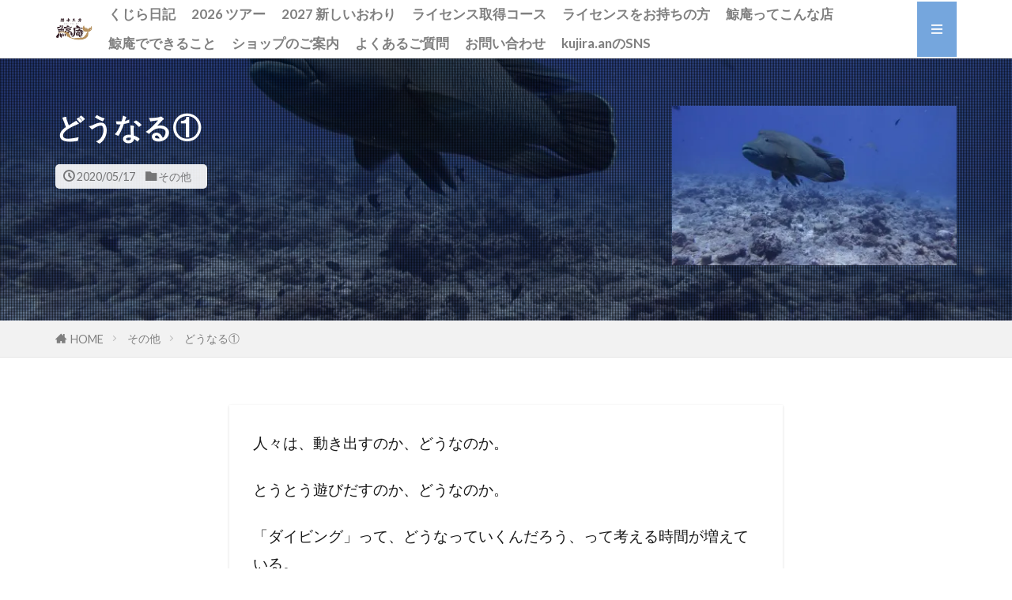

--- FILE ---
content_type: text/html; charset=UTF-8
request_url: https://kujira-an.com/2020/05/17/%E3%81%A9%E3%81%86%E3%81%AA%E3%82%8B%E2%91%A0/
body_size: 16567
content:

<!DOCTYPE html>

<html lang="ja" prefix="og: http://ogp.me/ns#" class="t-html 
t-large-pc">

<head prefix="og: http://ogp.me/ns# fb: http://ogp.me/ns/fb# article: http://ogp.me/ns/article#">
<meta charset="UTF-8">
<title>どうなる①│潜水工房　鯨庵　kujira-an</title>
<meta name='robots' content='max-image-preview:large' />
<link rel='dns-prefetch' href='//www.googletagmanager.com' />
<link rel='dns-prefetch' href='//stats.wp.com' />
<link rel='dns-prefetch' href='//i0.wp.com' />
<link rel='dns-prefetch' href='//v0.wordpress.com' />
<link rel='dns-prefetch' href='//c0.wp.com' />
<link rel='stylesheet' id='dashicons-css' href='https://c0.wp.com/c/6.4.7/wp-includes/css/dashicons.min.css' type='text/css' media='all' />
<link rel='stylesheet' id='thickbox-css' href='https://c0.wp.com/c/6.4.7/wp-includes/js/thickbox/thickbox.css' type='text/css' media='all' />
<link rel='stylesheet' id='wp-block-library-css' href='https://kujira-an.com/wp-content/plugins/gutenberg/build/block-library/style.css?ver=18.9.0' type='text/css' media='all' />
<link rel='stylesheet' id='mediaelement-css' href='https://c0.wp.com/c/6.4.7/wp-includes/js/mediaelement/mediaelementplayer-legacy.min.css' type='text/css' media='all' />
<link rel='stylesheet' id='wp-mediaelement-css' href='https://c0.wp.com/c/6.4.7/wp-includes/js/mediaelement/wp-mediaelement.min.css' type='text/css' media='all' />
<style id='jetpack-sharing-buttons-style-inline-css' type='text/css'>
.jetpack-sharing-buttons__services-list{display:flex;flex-direction:row;flex-wrap:wrap;gap:0;list-style-type:none;margin:5px;padding:0}.jetpack-sharing-buttons__services-list.has-small-icon-size{font-size:12px}.jetpack-sharing-buttons__services-list.has-normal-icon-size{font-size:16px}.jetpack-sharing-buttons__services-list.has-large-icon-size{font-size:24px}.jetpack-sharing-buttons__services-list.has-huge-icon-size{font-size:36px}@media print{.jetpack-sharing-buttons__services-list{display:none!important}}.editor-styles-wrapper .wp-block-jetpack-sharing-buttons{gap:0;padding-inline-start:0}ul.jetpack-sharing-buttons__services-list.has-background{padding:1.25em 2.375em}
</style>
<style id='classic-theme-styles-inline-css' type='text/css'>
/*! This file is auto-generated */
.wp-block-button__link{color:#fff;background-color:#32373c;border-radius:9999px;box-shadow:none;text-decoration:none;padding:calc(.667em + 2px) calc(1.333em + 2px);font-size:1.125em}.wp-block-file__button{background:#32373c;color:#fff;text-decoration:none}
</style>
<link rel='stylesheet' id='contact-form-7-css' href='https://kujira-an.com/wp-content/plugins/contact-form-7/includes/css/styles.css?ver=5.9.8' type='text/css' media='all' />
<style id='global-styles-inline-css' type='text/css'>
:root{--wp--preset--aspect-ratio--square: 1;--wp--preset--aspect-ratio--4-3: 4/3;--wp--preset--aspect-ratio--3-4: 3/4;--wp--preset--aspect-ratio--3-2: 3/2;--wp--preset--aspect-ratio--2-3: 2/3;--wp--preset--aspect-ratio--16-9: 16/9;--wp--preset--aspect-ratio--9-16: 9/16;--wp--preset--color--black: #000000;--wp--preset--color--cyan-bluish-gray: #abb8c3;--wp--preset--color--white: #ffffff;--wp--preset--color--pale-pink: #f78da7;--wp--preset--color--vivid-red: #cf2e2e;--wp--preset--color--luminous-vivid-orange: #ff6900;--wp--preset--color--luminous-vivid-amber: #fcb900;--wp--preset--color--light-green-cyan: #7bdcb5;--wp--preset--color--vivid-green-cyan: #00d084;--wp--preset--color--pale-cyan-blue: #8ed1fc;--wp--preset--color--vivid-cyan-blue: #0693e3;--wp--preset--color--vivid-purple: #9b51e0;--wp--preset--gradient--vivid-cyan-blue-to-vivid-purple: linear-gradient(135deg,rgba(6,147,227,1) 0%,rgb(155,81,224) 100%);--wp--preset--gradient--light-green-cyan-to-vivid-green-cyan: linear-gradient(135deg,rgb(122,220,180) 0%,rgb(0,208,130) 100%);--wp--preset--gradient--luminous-vivid-amber-to-luminous-vivid-orange: linear-gradient(135deg,rgba(252,185,0,1) 0%,rgba(255,105,0,1) 100%);--wp--preset--gradient--luminous-vivid-orange-to-vivid-red: linear-gradient(135deg,rgba(255,105,0,1) 0%,rgb(207,46,46) 100%);--wp--preset--gradient--very-light-gray-to-cyan-bluish-gray: linear-gradient(135deg,rgb(238,238,238) 0%,rgb(169,184,195) 100%);--wp--preset--gradient--cool-to-warm-spectrum: linear-gradient(135deg,rgb(74,234,220) 0%,rgb(151,120,209) 20%,rgb(207,42,186) 40%,rgb(238,44,130) 60%,rgb(251,105,98) 80%,rgb(254,248,76) 100%);--wp--preset--gradient--blush-light-purple: linear-gradient(135deg,rgb(255,206,236) 0%,rgb(152,150,240) 100%);--wp--preset--gradient--blush-bordeaux: linear-gradient(135deg,rgb(254,205,165) 0%,rgb(254,45,45) 50%,rgb(107,0,62) 100%);--wp--preset--gradient--luminous-dusk: linear-gradient(135deg,rgb(255,203,112) 0%,rgb(199,81,192) 50%,rgb(65,88,208) 100%);--wp--preset--gradient--pale-ocean: linear-gradient(135deg,rgb(255,245,203) 0%,rgb(182,227,212) 50%,rgb(51,167,181) 100%);--wp--preset--gradient--electric-grass: linear-gradient(135deg,rgb(202,248,128) 0%,rgb(113,206,126) 100%);--wp--preset--gradient--midnight: linear-gradient(135deg,rgb(2,3,129) 0%,rgb(40,116,252) 100%);--wp--preset--font-size--small: 13px;--wp--preset--font-size--medium: 20px;--wp--preset--font-size--large: 36px;--wp--preset--font-size--x-large: 42px;--wp--preset--spacing--20: 0.44rem;--wp--preset--spacing--30: 0.67rem;--wp--preset--spacing--40: 1rem;--wp--preset--spacing--50: 1.5rem;--wp--preset--spacing--60: 2.25rem;--wp--preset--spacing--70: 3.38rem;--wp--preset--spacing--80: 5.06rem;--wp--preset--shadow--natural: 6px 6px 9px rgba(0, 0, 0, 0.2);--wp--preset--shadow--deep: 12px 12px 50px rgba(0, 0, 0, 0.4);--wp--preset--shadow--sharp: 6px 6px 0px rgba(0, 0, 0, 0.2);--wp--preset--shadow--outlined: 6px 6px 0px -3px rgba(255, 255, 255, 1), 6px 6px rgba(0, 0, 0, 1);--wp--preset--shadow--crisp: 6px 6px 0px rgba(0, 0, 0, 1);}:where(.is-layout-flex){gap: 0.5em;}:where(.is-layout-grid){gap: 0.5em;}body .is-layout-flex{display: flex;}.is-layout-flex{flex-wrap: wrap;align-items: center;}.is-layout-flex > :is(*, div){margin: 0;}body .is-layout-grid{display: grid;}.is-layout-grid > :is(*, div){margin: 0;}:where(.wp-block-columns.is-layout-flex){gap: 2em;}:where(.wp-block-columns.is-layout-grid){gap: 2em;}:where(.wp-block-post-template.is-layout-flex){gap: 1.25em;}:where(.wp-block-post-template.is-layout-grid){gap: 1.25em;}.has-black-color{color: var(--wp--preset--color--black) !important;}.has-cyan-bluish-gray-color{color: var(--wp--preset--color--cyan-bluish-gray) !important;}.has-white-color{color: var(--wp--preset--color--white) !important;}.has-pale-pink-color{color: var(--wp--preset--color--pale-pink) !important;}.has-vivid-red-color{color: var(--wp--preset--color--vivid-red) !important;}.has-luminous-vivid-orange-color{color: var(--wp--preset--color--luminous-vivid-orange) !important;}.has-luminous-vivid-amber-color{color: var(--wp--preset--color--luminous-vivid-amber) !important;}.has-light-green-cyan-color{color: var(--wp--preset--color--light-green-cyan) !important;}.has-vivid-green-cyan-color{color: var(--wp--preset--color--vivid-green-cyan) !important;}.has-pale-cyan-blue-color{color: var(--wp--preset--color--pale-cyan-blue) !important;}.has-vivid-cyan-blue-color{color: var(--wp--preset--color--vivid-cyan-blue) !important;}.has-vivid-purple-color{color: var(--wp--preset--color--vivid-purple) !important;}.has-black-background-color{background-color: var(--wp--preset--color--black) !important;}.has-cyan-bluish-gray-background-color{background-color: var(--wp--preset--color--cyan-bluish-gray) !important;}.has-white-background-color{background-color: var(--wp--preset--color--white) !important;}.has-pale-pink-background-color{background-color: var(--wp--preset--color--pale-pink) !important;}.has-vivid-red-background-color{background-color: var(--wp--preset--color--vivid-red) !important;}.has-luminous-vivid-orange-background-color{background-color: var(--wp--preset--color--luminous-vivid-orange) !important;}.has-luminous-vivid-amber-background-color{background-color: var(--wp--preset--color--luminous-vivid-amber) !important;}.has-light-green-cyan-background-color{background-color: var(--wp--preset--color--light-green-cyan) !important;}.has-vivid-green-cyan-background-color{background-color: var(--wp--preset--color--vivid-green-cyan) !important;}.has-pale-cyan-blue-background-color{background-color: var(--wp--preset--color--pale-cyan-blue) !important;}.has-vivid-cyan-blue-background-color{background-color: var(--wp--preset--color--vivid-cyan-blue) !important;}.has-vivid-purple-background-color{background-color: var(--wp--preset--color--vivid-purple) !important;}.has-black-border-color{border-color: var(--wp--preset--color--black) !important;}.has-cyan-bluish-gray-border-color{border-color: var(--wp--preset--color--cyan-bluish-gray) !important;}.has-white-border-color{border-color: var(--wp--preset--color--white) !important;}.has-pale-pink-border-color{border-color: var(--wp--preset--color--pale-pink) !important;}.has-vivid-red-border-color{border-color: var(--wp--preset--color--vivid-red) !important;}.has-luminous-vivid-orange-border-color{border-color: var(--wp--preset--color--luminous-vivid-orange) !important;}.has-luminous-vivid-amber-border-color{border-color: var(--wp--preset--color--luminous-vivid-amber) !important;}.has-light-green-cyan-border-color{border-color: var(--wp--preset--color--light-green-cyan) !important;}.has-vivid-green-cyan-border-color{border-color: var(--wp--preset--color--vivid-green-cyan) !important;}.has-pale-cyan-blue-border-color{border-color: var(--wp--preset--color--pale-cyan-blue) !important;}.has-vivid-cyan-blue-border-color{border-color: var(--wp--preset--color--vivid-cyan-blue) !important;}.has-vivid-purple-border-color{border-color: var(--wp--preset--color--vivid-purple) !important;}.has-vivid-cyan-blue-to-vivid-purple-gradient-background{background: var(--wp--preset--gradient--vivid-cyan-blue-to-vivid-purple) !important;}.has-light-green-cyan-to-vivid-green-cyan-gradient-background{background: var(--wp--preset--gradient--light-green-cyan-to-vivid-green-cyan) !important;}.has-luminous-vivid-amber-to-luminous-vivid-orange-gradient-background{background: var(--wp--preset--gradient--luminous-vivid-amber-to-luminous-vivid-orange) !important;}.has-luminous-vivid-orange-to-vivid-red-gradient-background{background: var(--wp--preset--gradient--luminous-vivid-orange-to-vivid-red) !important;}.has-very-light-gray-to-cyan-bluish-gray-gradient-background{background: var(--wp--preset--gradient--very-light-gray-to-cyan-bluish-gray) !important;}.has-cool-to-warm-spectrum-gradient-background{background: var(--wp--preset--gradient--cool-to-warm-spectrum) !important;}.has-blush-light-purple-gradient-background{background: var(--wp--preset--gradient--blush-light-purple) !important;}.has-blush-bordeaux-gradient-background{background: var(--wp--preset--gradient--blush-bordeaux) !important;}.has-luminous-dusk-gradient-background{background: var(--wp--preset--gradient--luminous-dusk) !important;}.has-pale-ocean-gradient-background{background: var(--wp--preset--gradient--pale-ocean) !important;}.has-electric-grass-gradient-background{background: var(--wp--preset--gradient--electric-grass) !important;}.has-midnight-gradient-background{background: var(--wp--preset--gradient--midnight) !important;}.has-small-font-size{font-size: var(--wp--preset--font-size--small) !important;}.has-medium-font-size{font-size: var(--wp--preset--font-size--medium) !important;}.has-large-font-size{font-size: var(--wp--preset--font-size--large) !important;}.has-x-large-font-size{font-size: var(--wp--preset--font-size--x-large) !important;}
:where(.wp-block-columns.is-layout-flex){gap: 2em;}:where(.wp-block-columns.is-layout-grid){gap: 2em;}
:root :where(.wp-block-pullquote){font-size: 1.5em;line-height: 1.6;}
:where(.wp-block-post-template.is-layout-flex){gap: 1.25em;}:where(.wp-block-post-template.is-layout-grid){gap: 1.25em;}
</style>
<link rel='stylesheet' id='post-list-style-css' href='https://kujira-an.com/wp-content/plugins/post-list-generator/post-list-generator.css?ver=1.3.0' type='text/css' media='all' />
<link rel='stylesheet' id='mw-google-maps-css' href='https://kujira-an.com/wp-content/plugins/mw-google-maps/css/style.css?ver=6.4.7' type='text/css' media='all' />
<link rel='stylesheet' id='jetpack_css-css' href='https://c0.wp.com/p/jetpack/13.6.1/css/jetpack.css' type='text/css' media='all' />
<script type="text/javascript" src="https://c0.wp.com/c/6.4.7/wp-includes/js/jquery/jquery.min.js" id="jquery-core-js"></script>
<script type="text/javascript" src="https://c0.wp.com/c/6.4.7/wp-includes/js/jquery/jquery-migrate.min.js" id="jquery-migrate-js"></script>
<script type="text/javascript" id="jetpack_related-posts-js-extra">
/* <![CDATA[ */
var related_posts_js_options = {"post_heading":"h4"};
/* ]]> */
</script>
<script type="text/javascript" src="https://c0.wp.com/p/jetpack/13.6.1/_inc/build/related-posts/related-posts.min.js" id="jetpack_related-posts-js"></script>
<script type="text/javascript" src="https://www.googletagmanager.com/gtag/js?id=UA-54146759-1" id="gglnltcs_googletagmanager-js"  async></script>
<script type="text/javascript" id="gglnltcs_googletagmanager-js-after">
/* <![CDATA[ */
window.dataLayer = window.dataLayer || [];
				function gtag(){dataLayer.push(arguments);}
				gtag('js', new Date());

				gtag('config', 'UA-54146759-1');
/* ]]> */
</script>
<script type="text/javascript" src="https://c0.wp.com/c/6.4.7/wp-includes/js/dist/vendor/wp-polyfill-inert.min.js" id="wp-polyfill-inert-js"></script>
<script type="text/javascript" src="https://c0.wp.com/c/6.4.7/wp-includes/js/dist/vendor/regenerator-runtime.min.js" id="regenerator-runtime-js"></script>
<script type="text/javascript" src="https://c0.wp.com/c/6.4.7/wp-includes/js/dist/vendor/wp-polyfill.min.js" id="wp-polyfill-js"></script>
<script type="text/javascript" src="https://kujira-an.com/wp-content/plugins/gutenberg/build/hooks/index.min.js?ver=3aee234ea7807d8d70bc" id="wp-hooks-js"></script>
<script type="text/javascript" src="https://kujira-an.com/wp-content/plugins/gutenberg/build/i18n/index.min.js?ver=5baa98e4345eccc97e24" id="wp-i18n-js"></script>
<script type="text/javascript" id="wp-i18n-js-after">
/* <![CDATA[ */
wp.i18n.setLocaleData( { 'text direction\u0004ltr': [ 'ltr' ] } );
/* ]]> */
</script>
<script type="text/javascript" id="post-list-js-js-extra">
/* <![CDATA[ */
var PLG_Setting = {"ajaxurl":"https:\/\/kujira-an.com\/wp-admin\/admin-ajax.php","action":"get_post_ajax","plg_dateformat":"Y\u5e74n\u6708j\u65e5","next_page":"1"};
/* ]]> */
</script>
<script type="text/javascript" src="https://kujira-an.com/wp-content/plugins/post-list-generator/next-page.js?ver=1.3.0" id="post-list-js-js"></script>
<link rel="https://api.w.org/" href="https://kujira-an.com/wp-json/" /><link rel="alternate" type="application/json" href="https://kujira-an.com/wp-json/wp/v2/posts/19121" /><link rel="alternate" type="application/json+oembed" href="https://kujira-an.com/wp-json/oembed/1.0/embed?url=https%3A%2F%2Fkujira-an.com%2F2020%2F05%2F17%2F%25e3%2581%25a9%25e3%2581%2586%25e3%2581%25aa%25e3%2582%258b%25e2%2591%25a0%2F" />
<link rel="alternate" type="text/xml+oembed" href="https://kujira-an.com/wp-json/oembed/1.0/embed?url=https%3A%2F%2Fkujira-an.com%2F2020%2F05%2F17%2F%25e3%2581%25a9%25e3%2581%2586%25e3%2581%25aa%25e3%2582%258b%25e2%2591%25a0%2F&#038;format=xml" />
	<style>img#wpstats{display:none}</style>
		<link rel="amphtml" href="https://kujira-an.com/2020/05/17/%e3%81%a9%e3%81%86%e3%81%aa%e3%82%8b%e2%91%a0/?type=AMP">
<link rel="stylesheet" href="https://kujira-an.com/wp-content/themes/the-thor/css/icon.min.css">
<link rel="stylesheet" href="https://fonts.googleapis.com/css?family=Lato:100,300,400,700,900">
<link rel="stylesheet" href="https://fonts.googleapis.com/css?family=Fjalla+One">
<link rel="stylesheet" href="https://fonts.googleapis.com/css?family=Noto+Sans+JP:100,200,300,400,500,600,700,800,900">
<link rel="stylesheet" href="https://kujira-an.com/wp-content/themes/the-thor/style.min.css">
<link rel="stylesheet" href="https://kujira-an.com/wp-content/themes/the-thor-child/style-user.css?1622802282">
<link rel="canonical" href="https://kujira-an.com/2020/05/17/%e3%81%a9%e3%81%86%e3%81%aa%e3%82%8b%e2%91%a0/" />
<script src="https://ajax.googleapis.com/ajax/libs/jquery/1.12.4/jquery.min.js"></script>
<meta http-equiv="X-UA-Compatible" content="IE=edge">
<meta name="viewport" content="width=device-width, initial-scale=1, viewport-fit=cover"/>
<script>
(function(i,s,o,g,r,a,m){i['GoogleAnalyticsObject']=r;i[r]=i[r]||function(){
(i[r].q=i[r].q||[]).push(arguments)},i[r].l=1*new Date();a=s.createElement(o),
m=s.getElementsByTagName(o)[0];a.async=1;a.src=g;m.parentNode.insertBefore(a,m)
})(window,document,'script','https://www.google-analytics.com/analytics.js','ga');

ga('create', 'UA-54146759-1', 'auto');
ga('send', 'pageview');
</script>
<style>
.widget.widget_nav_menu ul.menu{border-color: rgba(117,166,221,0.15);}.widget.widget_nav_menu ul.menu li{border-color: rgba(117,166,221,0.75);}.widget.widget_nav_menu ul.menu .sub-menu li{border-color: rgba(117,166,221,0.15);}.widget.widget_nav_menu ul.menu .sub-menu li .sub-menu li:first-child{border-color: rgba(117,166,221,0.15);}.widget.widget_nav_menu ul.menu li a:hover{background-color: rgba(117,166,221,0.75);}.widget.widget_nav_menu ul.menu .current-menu-item > a{background-color: rgba(117,166,221,0.75);}.widget.widget_nav_menu ul.menu li .sub-menu li a:before {color:#75a6dd;}.widget.widget_nav_menu ul.menu li a{background-color:#75a6dd;}.widget.widget_nav_menu ul.menu .sub-menu a:hover{color:#75a6dd;}.widget.widget_nav_menu ul.menu .sub-menu .current-menu-item a{color:#75a6dd;}.widget.widget_categories ul{border-color: rgba(117,166,221,0.15);}.widget.widget_categories ul li{border-color: rgba(117,166,221,0.75);}.widget.widget_categories ul .children li{border-color: rgba(117,166,221,0.15);}.widget.widget_categories ul .children li .children li:first-child{border-color: rgba(117,166,221,0.15);}.widget.widget_categories ul li a:hover{background-color: rgba(117,166,221,0.75);}.widget.widget_categories ul .current-menu-item > a{background-color: rgba(117,166,221,0.75);}.widget.widget_categories ul li .children li a:before {color:#75a6dd;}.widget.widget_categories ul li a{background-color:#75a6dd;}.widget.widget_categories ul .children a:hover{color:#75a6dd;}.widget.widget_categories ul .children .current-menu-item a{color:#75a6dd;}.widgetSearch__input:hover{border-color:#75a6dd;}.widgetCatTitle{background-color:#75a6dd;}.widgetCatTitle__inner{background-color:#75a6dd;}.widgetSearch__submit:hover{background-color:#75a6dd;}.widgetProfile__sns{background-color:#75a6dd;}.widget.widget_calendar .calendar_wrap tbody a:hover{background-color:#75a6dd;}.widget ul li a:hover{color:#75a6dd;}.widget.widget_rss .rsswidget:hover{color:#75a6dd;}.widget.widget_tag_cloud a:hover{background-color:#75a6dd;}.widget select:hover{border-color:#75a6dd;}.widgetSearch__checkLabel:hover:after{border-color:#75a6dd;}.widgetSearch__check:checked .widgetSearch__checkLabel:before, .widgetSearch__check:checked + .widgetSearch__checkLabel:before{border-color:#75a6dd;}.widgetTab__item.current{border-top-color:#75a6dd;}.widgetTab__item:hover{border-top-color:#75a6dd;}.searchHead__title{background-color:#75a6dd;}.searchHead__submit:hover{color:#75a6dd;}.menuBtn__close:hover{color:#75a6dd;}.menuBtn__link:hover{color:#75a6dd;}@media only screen and (min-width: 992px){.menuBtn__link {background-color:#75a6dd;}}.t-headerCenter .menuBtn__link:hover{color:#75a6dd;}.searchBtn__close:hover{color:#75a6dd;}.searchBtn__link:hover{color:#75a6dd;}.breadcrumb__item a:hover{color:#75a6dd;}.pager__item{color:#75a6dd;}.pager__item:hover, .pager__item-current{background-color:#75a6dd; color:#fff;}.page-numbers{color:#75a6dd;}.page-numbers:hover, .page-numbers.current{background-color:#75a6dd; color:#fff;}.pagePager__item{color:#75a6dd;}.pagePager__item:hover, .pagePager__item-current{background-color:#75a6dd; color:#fff;}.heading a:hover{color:#75a6dd;}.eyecatch__cat{background-color:#75a6dd;}.the__category{background-color:#75a6dd;}.dateList__item a:hover{color:#75a6dd;}.controllerFooter__item:last-child{background-color:#75a6dd;}.controllerFooter__close{background-color:#75a6dd;}.bottomFooter__topBtn{background-color:#75a6dd;}.mask-color{background-color:#75a6dd;}.mask-colorgray{background-color:#75a6dd;}.pickup3__item{background-color:#75a6dd;}.categoryBox__title{color:#75a6dd;}.comments__list .comment-meta{background-color:#75a6dd;}.comment-respond .submit{background-color:#75a6dd;}.prevNext__pop{background-color:#75a6dd;}.swiper-pagination-bullet-active{background-color:#75a6dd;}.swiper-slider .swiper-button-next, .swiper-slider .swiper-container-rtl .swiper-button-prev, .swiper-slider .swiper-button-prev, .swiper-slider .swiper-container-rtl .swiper-button-next	{background-color:#75a6dd;}.l-header{background-color:#ffffff;}.globalNavi::before{background: -webkit-gradient(linear,left top,right top,color-stop(0%,rgba(255,255,255,0)),color-stop(100%,#ffffff));}.snsFooter{background-color:#eded93}.widget-main .heading.heading-widget{background-color:#75a6dd}.widget-main .heading.heading-widgetsimple{background-color:#75a6dd}.widget-main .heading.heading-widgetsimplewide{background-color:#75a6dd}.widget-main .heading.heading-widgetwide{background-color:#75a6dd}.widget-main .heading.heading-widgetbottom:before{border-color:#75a6dd}.widget-main .heading.heading-widgetborder{border-color:#75a6dd}.widget-main .heading.heading-widgetborder::before,.widget-main .heading.heading-widgetborder::after{background-color:#75a6dd}.widget-side .heading.heading-widget{background-color:#75a6dd}.widget-side .heading.heading-widgetsimple{background-color:#75a6dd}.widget-side .heading.heading-widgetsimplewide{background-color:#75a6dd}.widget-side .heading.heading-widgetwide{background-color:#75a6dd}.widget-side .heading.heading-widgetbottom:before{border-color:#75a6dd}.widget-side .heading.heading-widgetborder{border-color:#75a6dd}.widget-side .heading.heading-widgetborder::before,.widget-side .heading.heading-widgetborder::after{background-color:#75a6dd}.widget-foot .heading.heading-widget{background-color:#48e2be}.widget-foot .heading.heading-widgetsimple{background-color:#48e2be}.widget-foot .heading.heading-widgetsimplewide{background-color:#48e2be}.widget-foot .heading.heading-widgetwide{background-color:#48e2be}.widget-foot .heading.heading-widgetbottom:before{border-color:#48e2be}.widget-foot .heading.heading-widgetborder{border-color:#48e2be}.widget-foot .heading.heading-widgetborder::before,.widget-foot .heading.heading-widgetborder::after{background-color:#48e2be}.widget-menu .heading.heading-widget{background-color:#75a6dd}.widget-menu .heading.heading-widgetsimple{background-color:#75a6dd}.widget-menu .heading.heading-widgetsimplewide{background-color:#75a6dd}.widget-menu .heading.heading-widgetwide{background-color:#75a6dd}.widget-menu .heading.heading-widgetbottom:before{border-color:#75a6dd}.widget-menu .heading.heading-widgetborder{border-color:#75a6dd}.widget-menu .heading.heading-widgetborder::before,.widget-menu .heading.heading-widgetborder::after{background-color:#75a6dd}.still{height: 200px;}@media only screen and (min-width: 768px){.still {height: 500px;}}.rankingBox__bg{background-color:#75a6dd}.commonCtr__bg.mask.mask-colorgray{background-color:#75a6dd}.the__ribbon{background-color:#75a6dd}.the__ribbon:after{border-left-color:#75a6dd; border-right-color:#75a6dd}.postCta.u-border{border-color:#3970a2}.content .afTagBox__btnDetail{background-color:#75a6dd;}.widget .widgetAfTag__btnDetail{background-color:#75a6dd;}.content .afTagBox__btnAf{background-color:#75a6dd;}.widget .widgetAfTag__btnAf{background-color:#75a6dd;}.content a{color:#75a6dd;}.phrase a{color:#75a6dd;}.content .sitemap li a:hover{color:#75a6dd;}.content h2 a:hover,.content h3 a:hover,.content h4 a:hover,.content h5 a:hover{color:#75a6dd;}.content ul.menu li a:hover{color:#75a6dd;}.content .es-LiconBox:before{background-color:#a83f3f;}.content .es-LiconCircle:before{background-color:#a83f3f;}.content .es-BTiconBox:before{background-color:#a83f3f;}.content .es-BTiconCircle:before{background-color:#a83f3f;}.content .es-BiconObi{border-color:#a83f3f;}.content .es-BiconCorner:before{background-color:#a83f3f;}.content .es-BiconCircle:before{background-color:#a83f3f;}.content .es-BmarkHatena::before{background-color:#005293;}.content .es-BmarkExcl::before{background-color:#b60105;}.content .es-BmarkQ::before{background-color:#005293;}.content .es-BmarkQ::after{border-top-color:#005293;}.content .es-BmarkA::before{color:#b60105;}.content .es-BsubTradi::before{color:#ffffff;background-color:#b60105;border-color:#b60105;}.btn__link-primary{color:#ffffff; background-color:#3f3f3f;}.content .btn__link-primary{color:#ffffff; background-color:#3f3f3f;}.searchBtn__contentInner .btn__link-search{color:#ffffff; background-color:#3f3f3f;}.btn__link-secondary{color:#ffffff; background-color:#3f3f3f;}.content .btn__link-secondary{color:#ffffff; background-color:#3f3f3f;}.btn__link-search{color:#ffffff; background-color:#3f3f3f;}.btn__link-normal{color:#3f3f3f;}.content .btn__link-normal{color:#3f3f3f;}.btn__link-normal:hover{background-color:#3f3f3f;}.content .btn__link-normal:hover{background-color:#3f3f3f;}.comments__list .comment-reply-link{color:#3f3f3f;}.comments__list .comment-reply-link:hover{background-color:#3f3f3f;}@media only screen and (min-width: 992px){.subNavi__link-pickup{color:#3f3f3f;}}@media only screen and (min-width: 992px){.subNavi__link-pickup:hover{background-color:#3f3f3f;}}.content h2{color:#191919}.content h3{color:#191919}.content h4{color:#191919}.content h5{color:#191919}.content ul > li::before{color:#a83f3f;}.content ul{color:#191919;}.content ol > li::before{color:#a83f3f; border-color:#a83f3f;}.content ol > li > ol > li::before{background-color:#a83f3f; border-color:#a83f3f;}.content ol > li > ol > li > ol > li::before{color:#a83f3f; border-color:#a83f3f;}.content ol{color:#191919;}.content .balloon .balloon__text{color:#191919; background-color:#f2f2f2;}.content .balloon .balloon__text-left:before{border-left-color:#f2f2f2;}.content .balloon .balloon__text-right:before{border-right-color:#f2f2f2;}.content .balloon-boder .balloon__text{color:#191919; background-color:#ffffff;  border-color:#d8d8d8;}.content .balloon-boder .balloon__text-left:before{border-left-color:#d8d8d8;}.content .balloon-boder .balloon__text-left:after{border-left-color:#ffffff;}.content .balloon-boder .balloon__text-right:before{border-right-color:#d8d8d8;}.content .balloon-boder .balloon__text-right:after{border-right-color:#ffffff;}.content blockquote{color:#191919; background-color:#f2f2f2;}.content blockquote::before{color:#d8d8d8;}.content table{color:#191919; border-top-color:#E5E5E5; border-left-color:#E5E5E5;}.content table th{background:#7f7f7f; color:#ffffff; ;border-right-color:#E5E5E5; border-bottom-color:#E5E5E5;}.content table td{background:#ffffff; ;border-right-color:#E5E5E5; border-bottom-color:#E5E5E5;}.content table tr:nth-child(odd) td{background-color:#f2f2f2;}
</style>
<meta name="generator" content="Elementor 3.27.6; features: additional_custom_breakpoints; settings: css_print_method-external, google_font-enabled, font_display-auto">
			<style>
				.e-con.e-parent:nth-of-type(n+4):not(.e-lazyloaded):not(.e-no-lazyload),
				.e-con.e-parent:nth-of-type(n+4):not(.e-lazyloaded):not(.e-no-lazyload) * {
					background-image: none !important;
				}
				@media screen and (max-height: 1024px) {
					.e-con.e-parent:nth-of-type(n+3):not(.e-lazyloaded):not(.e-no-lazyload),
					.e-con.e-parent:nth-of-type(n+3):not(.e-lazyloaded):not(.e-no-lazyload) * {
						background-image: none !important;
					}
				}
				@media screen and (max-height: 640px) {
					.e-con.e-parent:nth-of-type(n+2):not(.e-lazyloaded):not(.e-no-lazyload),
					.e-con.e-parent:nth-of-type(n+2):not(.e-lazyloaded):not(.e-no-lazyload) * {
						background-image: none !important;
					}
				}
			</style>
			
<!-- Jetpack Open Graph Tags -->
<meta property="og:type" content="article" />
<meta property="og:title" content="どうなる①" />
<meta property="og:url" content="https://kujira-an.com/2020/05/17/%e3%81%a9%e3%81%86%e3%81%aa%e3%82%8b%e2%91%a0/" />
<meta property="og:description" content="人々は、動き出すのか、どうなのか。 とうとう遊びだすのか、どうなのか。 「ダイビング」って、どうなっていくんだ&hellip;" />
<meta property="article:published_time" content="2020-05-17T03:00:00+00:00" />
<meta property="article:modified_time" content="2020-05-17T02:25:40+00:00" />
<meta property="og:site_name" content="潜水工房　鯨庵　kujira-an" />
<meta property="og:image" content="https://i0.wp.com/kujira-an.com/wp-content/uploads/2018/08/IMG_3862.jpg?fit=1200%2C900&#038;ssl=1" />
<meta property="og:image:width" content="1200" />
<meta property="og:image:height" content="900" />
<meta property="og:image:alt" content="" />
<meta property="og:locale" content="ja_JP" />
<meta name="twitter:text:title" content="どうなる①" />
<meta name="twitter:image" content="https://i0.wp.com/kujira-an.com/wp-content/uploads/2018/08/IMG_3862.jpg?fit=1200%2C900&#038;ssl=1&#038;w=640" />
<meta name="twitter:card" content="summary_large_image" />

<!-- End Jetpack Open Graph Tags -->
<link rel="icon" href="https://i0.wp.com/kujira-an.com/wp-content/uploads/2021/06/cropped-image.png?fit=32%2C32&#038;ssl=1" sizes="32x32" />
<link rel="icon" href="https://i0.wp.com/kujira-an.com/wp-content/uploads/2021/06/cropped-image.png?fit=192%2C192&#038;ssl=1" sizes="192x192" />
<link rel="apple-touch-icon" href="https://i0.wp.com/kujira-an.com/wp-content/uploads/2021/06/cropped-image.png?fit=180%2C180&#038;ssl=1" />
<meta name="msapplication-TileImage" content="https://i0.wp.com/kujira-an.com/wp-content/uploads/2021/06/cropped-image.png?fit=270%2C270&#038;ssl=1" />
<meta property="og:site_name" content="潜水工房　鯨庵　kujira-an" />
<meta property="og:type" content="article" />
<meta property="og:title" content="どうなる①" />
<meta property="og:description" content="人々は、動き出すのか、どうなのか。 とうとう遊びだすのか、どうなのか。 「ダイビング」って、どうなっていくんだろう、って考える時間が増えている。 どうなっていくんだろう。 海外旅行は、いったん少なくなるだろう。ここ一年くらいは、海外よりも国" />
<meta property="og:url" content="https://kujira-an.com/2020/05/17/%e3%81%a9%e3%81%86%e3%81%aa%e3%82%8b%e2%91%a0/" />
<meta property="og:image" content="https://i0.wp.com/kujira-an.com/wp-content/uploads/2018/08/IMG_3862.jpg?fit=768%2C576&ssl=1" />
<meta name="twitter:card" content="summary" />
<meta name="twitter:site" content="@kujiraan" />


</head>
<body class="t-logoSp40 t-footerFixed elementor-default elementor-kit-21561" id="top">
    <header class="l-header"> <div class="container container-header"><p class="siteTitle"><a class="siteTitle__link" href="https://kujira-an.com"><img class="siteTitle__logo" src="https://i0.wp.com/kujira-an.com/wp-content/uploads/2021/06/image-1.png?fit=673%2C431&ssl=1" alt="潜水工房　鯨庵　kujira-an" width="673" height="431" >  </a></p><nav class="globalNavi"><div class="globalNavi__inner"><ul class="globalNavi__list"><li id="menu-item-9059" class="menu-item menu-item-type-post_type menu-item-object-page menu-item-9059"><a href="https://kujira-an.com/archives/">くじら日記</a></li><li id="menu-item-9057" class="menu-item menu-item-type-post_type menu-item-object-page menu-item-9057"><a href="https://kujira-an.com/%e3%83%80%e3%82%a4%e3%83%93%e3%83%b3%e3%82%b0%e3%83%84%e3%82%a2%e3%83%bc/">2026 ツアー</a></li><li id="menu-item-37366" class="menu-item menu-item-type-post_type menu-item-object-page menu-item-37366"><a href="https://kujira-an.com/2027%e5%b9%b4%e6%96%b0%e3%81%97%e3%81%84%e3%81%8a%e3%82%8f%e3%82%8a/">2027 新しいおわり</a></li><li id="menu-item-9062" class="menu-item menu-item-type-post_type menu-item-object-page menu-item-9062"><a href="https://kujira-an.com/about_license/get_license/">ライセンス取得コース</a></li><li id="menu-item-9061" class="menu-item menu-item-type-post_type menu-item-object-page menu-item-9061"><a href="https://kujira-an.com/about_license/having_license/">ライセンスをお持ちの方</a></li><li id="menu-item-27269" class="menu-item menu-item-type-post_type menu-item-object-page menu-item-27269"><a href="https://kujira-an.com/%e9%af%a8%e5%ba%b5%e3%81%a3%e3%81%a6%e3%81%93%e3%82%93%e3%81%aa%e5%ba%97/">鯨庵ってこんな店</a></li><li id="menu-item-21927" class="menu-item menu-item-type-post_type menu-item-object-page menu-item-21927"><a href="https://kujira-an.com/%e9%af%a8%e5%ba%b5%e3%81%8c%e3%82%84%e3%82%8a%e3%81%9f%e3%81%84%e3%81%93%e3%81%a8/">鯨庵でできること</a></li><li id="menu-item-9056" class="menu-item menu-item-type-post_type menu-item-object-page menu-item-9056"><a href="https://kujira-an.com/about/">ショップのご案内</a></li><li id="menu-item-9055" class="menu-item menu-item-type-post_type menu-item-object-page menu-item-9055"><a href="https://kujira-an.com/question/">よくあるご質問</a></li><li id="menu-item-9054" class="menu-item menu-item-type-post_type menu-item-object-page menu-item-9054"><a href="https://kujira-an.com/inquiry/">お問い合わせ</a></li><li id="menu-item-14935" class="menu-item menu-item-type-post_type menu-item-object-page menu-item-14935"><a href="https://kujira-an.com/about/%e9%af%a8%e5%ba%b5%e3%81%aesns/">kujira.anのSNS</a></li></ul></div></nav><div class="menuBtn menuBtn-right ">  <input class="menuBtn__checkbox" id="menuBtn-checkbox" type="checkbox">  <label class="menuBtn__link menuBtn__link-text icon-menu" for="menuBtn-checkbox"></label>  <label class="menuBtn__unshown" for="menuBtn-checkbox"></label>  <div class="menuBtn__content"> <div class="menuBtn__scroll"><label class="menuBtn__close" for="menuBtn-checkbox"><i class="icon-close"></i>CLOSE</label><div class="menuBtn__contentInner"><nav class="menuBtn__navi"><ul class="menuBtn__naviList"><li class="menuBtn__naviItem"><a class="menuBtn__naviLink icon-facebook" href="https://www.facebook.com/kujiraan"></a></li><li class="menuBtn__naviItem"><a class="menuBtn__naviLink icon-twitter" href="https://twitter.com/kujiraan"></a></li><li class="menuBtn__naviItem"><a class="menuBtn__naviLink icon-instagram" href="http://instagram.com/kujira_an"></a></li><li class="menuBtn__naviItem"><a class="menuBtn__naviLink icon-youtube" href="https://www.youtube.com/channel/UCZO2oqcTRBufH-mosYmCy5Q"></a></li><li class="menuBtn__naviItem"><a class="menuBtn__naviLink icon-rss" href="https://kujira-an.com/feed/"></a></li> </ul></nav>  <aside class="widget widget-menu widget_block widget_text"><p></p></aside></div> </div>  </div></div> </div>  </header>      <div class="l-headerBottom">  </div>   <div class="viral"> <div class="viral__bg mask mask-blackmesh  "><img width="1280" height="960" src="https://kujira-an.com/wp-content/themes/the-thor/img/dummy.gif" data-layzr="https://i0.wp.com/kujira-an.com/wp-content/uploads/2018/08/IMG_3862.jpg?fit=1280%2C960&amp;ssl=1" class="attachment-icatch1280 size-icatch1280 wp-post-image" alt="" decoding="async" data-attachment-id="14998" data-permalink="https://kujira-an.com/2018/08/19/%e8%b1%8a%e5%af%8c%e3%81%aa%e4%bc%91%e6%97%a5%e3%80%81%e6%bd%a4%e6%b2%a2%e3%81%aa%e8%b3%87%e9%87%91/img_3862/" data-orig-file="https://i0.wp.com/kujira-an.com/wp-content/uploads/2018/08/IMG_3862.jpg?fit=1280%2C960&amp;ssl=1" data-orig-size="1280,960" data-comments-opened="1" data-image-meta="{&quot;aperture&quot;:&quot;0&quot;,&quot;credit&quot;:&quot;&quot;,&quot;camera&quot;:&quot;&quot;,&quot;caption&quot;:&quot;&quot;,&quot;created_timestamp&quot;:&quot;0&quot;,&quot;copyright&quot;:&quot;&quot;,&quot;focal_length&quot;:&quot;0&quot;,&quot;iso&quot;:&quot;0&quot;,&quot;shutter_speed&quot;:&quot;0&quot;,&quot;title&quot;:&quot;&quot;,&quot;orientation&quot;:&quot;1&quot;}" data-image-title="IMG_3862" data-image-description="" data-image-caption="" data-medium-file="https://i0.wp.com/kujira-an.com/wp-content/uploads/2018/08/IMG_3862.jpg?fit=300%2C225&amp;ssl=1" data-large-file="https://i0.wp.com/kujira-an.com/wp-content/uploads/2018/08/IMG_3862.jpg?fit=600%2C450&amp;ssl=1" tabindex="0" role="button" />  </div> <div class="container"><div class="viral__container">  <div class="viral__contents"> <h1 class="heading heading-primary">どうなる①</h1> <ul class="dateList">  <li class="dateList__item icon-clock">2020/05/17</li>  <li class="dateList__item icon-folder"><a href="https://kujira-an.com/category/%e3%81%9d%e3%81%ae%e4%bb%96/" rel="category tag">その他</a></li> </ul>  </div>  <div class="eyecatch">  <span class="eyecatch__link">  <img width="375" height="281" src="https://kujira-an.com/wp-content/themes/the-thor/img/dummy.gif" data-layzr="https://i0.wp.com/kujira-an.com/wp-content/uploads/2018/08/IMG_3862.jpg?fit=375%2C281&amp;ssl=1" class="attachment-icatch375 size-icatch375 wp-post-image" alt="" decoding="async" data-attachment-id="14998" data-permalink="https://kujira-an.com/2018/08/19/%e8%b1%8a%e5%af%8c%e3%81%aa%e4%bc%91%e6%97%a5%e3%80%81%e6%bd%a4%e6%b2%a2%e3%81%aa%e8%b3%87%e9%87%91/img_3862/" data-orig-file="https://i0.wp.com/kujira-an.com/wp-content/uploads/2018/08/IMG_3862.jpg?fit=1280%2C960&amp;ssl=1" data-orig-size="1280,960" data-comments-opened="1" data-image-meta="{&quot;aperture&quot;:&quot;0&quot;,&quot;credit&quot;:&quot;&quot;,&quot;camera&quot;:&quot;&quot;,&quot;caption&quot;:&quot;&quot;,&quot;created_timestamp&quot;:&quot;0&quot;,&quot;copyright&quot;:&quot;&quot;,&quot;focal_length&quot;:&quot;0&quot;,&quot;iso&quot;:&quot;0&quot;,&quot;shutter_speed&quot;:&quot;0&quot;,&quot;title&quot;:&quot;&quot;,&quot;orientation&quot;:&quot;1&quot;}" data-image-title="IMG_3862" data-image-description="" data-image-caption="" data-medium-file="https://i0.wp.com/kujira-an.com/wp-content/uploads/2018/08/IMG_3862.jpg?fit=300%2C225&amp;ssl=1" data-large-file="https://i0.wp.com/kujira-an.com/wp-content/uploads/2018/08/IMG_3862.jpg?fit=600%2C450&amp;ssl=1" tabindex="0" role="button" /> </span>  </div></div> </div>  </div> <div class="wider"> <div class="breadcrumb"><ul class="breadcrumb__list container"><li class="breadcrumb__item icon-home"><a href="https://kujira-an.com">HOME</a></li><li class="breadcrumb__item"><a href="https://kujira-an.com/category/%e3%81%9d%e3%81%ae%e4%bb%96/">その他</a></li><li class="breadcrumb__item breadcrumb__item-current"><a href="https://kujira-an.com/2020/05/17/%e3%81%a9%e3%81%86%e3%81%aa%e3%82%8b%e2%91%a0/">どうなる①</a></li></ul></div>  </div>    <div class="l-wrapper">   <main class="l-main l-main-wide700"><div class="dividerBottom">   <div class="postContents u-shadow"> <section class="content"><p>人々は、動き出すのか、どうなのか。</p><p>とうとう遊びだすのか、どうなのか。</p><p>「ダイビング」って、どうなっていくんだろう、って考える時間が増えている。</p><p>どうなっていくんだろう。</p><figure class="wp-block-image size-large"><img data-recalc-dims="1" decoding="async" data-attachment-id="11699" data-permalink="https://kujira-an.com/2017/08/01/%e3%81%82%e3%81%ae%e5%a4%8f%e3%81%ae%e8%8a%b1%e7%81%abfd17%e3%83%80%e3%82%a4%e3%82%b8%e3%82%a7%e3%82%b9%e3%83%88%e7%89%88%ef%bc%81/img_5797-2/" data-orig-file="https://i0.wp.com/kujira-an.com/wp-content/uploads/2017/08/IMG_5797.jpg?fit=1920%2C1440&amp;ssl=1" data-orig-size="1920,1440" data-comments-opened="1" data-image-meta="{&quot;aperture&quot;:&quot;0&quot;,&quot;credit&quot;:&quot;&quot;,&quot;camera&quot;:&quot;&quot;,&quot;caption&quot;:&quot;&quot;,&quot;created_timestamp&quot;:&quot;0&quot;,&quot;copyright&quot;:&quot;&quot;,&quot;focal_length&quot;:&quot;0&quot;,&quot;iso&quot;:&quot;0&quot;,&quot;shutter_speed&quot;:&quot;0&quot;,&quot;title&quot;:&quot;&quot;,&quot;orientation&quot;:&quot;1&quot;}" data-image-title="IMG_5797" data-image-description="" data-image-caption="" data-medium-file="https://i0.wp.com/kujira-an.com/wp-content/uploads/2017/08/IMG_5797.jpg?fit=300%2C225&amp;ssl=1" data-large-file="https://i0.wp.com/kujira-an.com/wp-content/uploads/2017/08/IMG_5797.jpg?fit=600%2C450&amp;ssl=1" tabindex="0" role="button" src="https://i0.wp.com/kujira-an.com/wp-content/themes/the-thor/img/dummy.gif?w=1140&#038;ssl=1" data-layzr="https://kujira-an.com/wp-content/uploads/2017/08/IMG_5797-1024x768.jpg" alt="" class="wp-image-11699"/></figure><p>海外旅行は、いったん少なくなるだろう。ここ一年くらいは、海外よりも国内で過ごすことが多くなりそうだ。国内といっても、地元。なんせ今はまだ、府県をまたいだ移動を自粛しているところだから。</p><p>なるべく地元、国内で楽しむダイビング。でもこれって、十分ダイビングを楽しめるし、そもそもボクは、地元派である☆</p><figure class="wp-block-image size-large"><img data-recalc-dims="1" decoding="async" data-attachment-id="15094" data-permalink="https://kujira-an.com/2018/08/29/%e5%8a%9b%e5%bc%b7%e3%81%84%e3%83%95%e3%82%a3%e3%83%b3%e3%82%ad%e3%83%83%e3%82%af%e3%82%92%e3%81%93%e3%81%ae%e6%89%8b%e3%81%ab/img_4672-2/" data-orig-file="https://i0.wp.com/kujira-an.com/wp-content/uploads/2018/08/IMG_4672.jpg?fit=1440%2C1080&amp;ssl=1" data-orig-size="1440,1080" data-comments-opened="1" data-image-meta="{&quot;aperture&quot;:&quot;0&quot;,&quot;credit&quot;:&quot;&quot;,&quot;camera&quot;:&quot;&quot;,&quot;caption&quot;:&quot;&quot;,&quot;created_timestamp&quot;:&quot;0&quot;,&quot;copyright&quot;:&quot;&quot;,&quot;focal_length&quot;:&quot;0&quot;,&quot;iso&quot;:&quot;0&quot;,&quot;shutter_speed&quot;:&quot;0&quot;,&quot;title&quot;:&quot;&quot;,&quot;orientation&quot;:&quot;1&quot;}" data-image-title="IMG_4672" data-image-description="" data-image-caption="" data-medium-file="https://i0.wp.com/kujira-an.com/wp-content/uploads/2018/08/IMG_4672.jpg?fit=300%2C225&amp;ssl=1" data-large-file="https://i0.wp.com/kujira-an.com/wp-content/uploads/2018/08/IMG_4672.jpg?fit=600%2C450&amp;ssl=1" tabindex="0" role="button" src="https://i0.wp.com/kujira-an.com/wp-content/themes/the-thor/img/dummy.gif?w=1140&#038;ssl=1" data-layzr="https://kujira-an.com/wp-content/uploads/2018/08/IMG_4672-1024x768.jpg" alt="" class="wp-image-15094"/></figure><p>ダイビング熱が、</p><ul class="wp-block-list"><li>アツいダイバー</li><li>普通のダイバー</li><li>ちょっとのダイバー</li></ul><p>がいるとする。<br>っていうか、いる。</p><p>今のところ、熱のアツいダイバーがダイビングにいく。普通、ちょっとのダイバーは、リスクを考えていくのを控える。</p><p>熱のアツいダイバーさんたちは、海にいきたくて、ずっとウズウズしていた層だ。街のダイビングショップがツアーを再開したり、海辺のダイビングサービスがオープンしたら、待ってました！とばかりに楽しんでくれるに違いない☆</p><p>.</p><p>ここまで書いたのが、6月の話。</p><p>7月のことは、まったくわからない☆</p><p>夏になったら、ダイビング熱が普通のダイバー、ちょっとのダイバーもいくと思う。いってほしい。</p><p>これは、希望。</p><p>これとは別に気になるのが、「しかるべき距離をとる」と、「器材の消毒」である。この2点があると、やっぱりダイバーさんは海から遠ざかる。この距離と消毒がいつまで続くのかという問題は、かなり大きなポイントであるとボクは考える。</p><p>実際にやってみないとわからないこともあるので、今のところはまだ何とも言えないけれど、案外普通だったり、みなさんが進んでできることだったら、そんなに問題にはならないかもしれない。<br>早々に、海はダイバーさんでいっぱいで、うれしいことに、てんやわんやかも☆</p><p>.</p><p>まだまだ考えるべきことがいっぱい。</p><p>さて、新規のお客さまはどうだろう。</p><p>長くなりそうなので、また明日考えよう☆</p><p>.</p><p>.</p><p>.</p><p>【Line＠】<a href="https://line.me/R/ti/p/%40mcr0286h" target="_blank" rel="noreferrer noopener">クジラアンLINE</a><br>【Facebook】<a href="https://www.facebook.com/kujiraan/" target="_blank" rel="noreferrer noopener">クジラアンFacebook</a><br>【instagram】<a href="https://www.instagram.com/kujira_an/" target="_blank" rel="noreferrer noopener">クジラアンInstagram</a><br>【Twitter】<a href="https://twitter.com/kujiraan?lang=ja" target="_blank" rel="noreferrer noopener">クジラアンTwitter</a><br>【YouTube】<a href="https://www.youtube.com/channel/UCZO2oqcTRBufH-mosYmCy5Q?view_as=subscriber" target="_blank" rel="noreferrer noopener">クジラアンYouTube</a></p><div id='jp-relatedposts' class='jp-relatedposts' ><h3 class="jp-relatedposts-headline"><em>関連</em></h3></div> </section>  <aside class="social-bottom"><ul class="socialList socialList-type10"><li class="socialList__item"><a class="socialList__link icon-facebook" href="http://www.facebook.com/sharer.php?u=https%3A%2F%2Fkujira-an.com%2F2020%2F05%2F17%2F%25e3%2581%25a9%25e3%2581%2586%25e3%2581%25aa%25e3%2582%258b%25e2%2591%25a0%2F&amp;t=%E3%81%A9%E3%81%86%E3%81%AA%E3%82%8B%E2%91%A0" target="_blank" title="Facebook"></a></li><li class="socialList__item"><a class="socialList__link icon-twitter" href="http://twitter.com/intent/tweet?text=%E3%81%A9%E3%81%86%E3%81%AA%E3%82%8B%E2%91%A0&amp;https%3A%2F%2Fkujira-an.com%2F2020%2F05%2F17%2F%25e3%2581%25a9%25e3%2581%2586%25e3%2581%25aa%25e3%2582%258b%25e2%2591%25a0%2F&amp;url=https%3A%2F%2Fkujira-an.com%2F2020%2F05%2F17%2F%25e3%2581%25a9%25e3%2581%2586%25e3%2581%25aa%25e3%2582%258b%25e2%2591%25a0%2F" target="_blank" title="Twitter"></a></li><li class="socialList__item"><a class="socialList__link icon-line" href="http://line.naver.jp/R/msg/text/?%E3%81%A9%E3%81%86%E3%81%AA%E3%82%8B%E2%91%A0%0D%0Ahttps%3A%2F%2Fkujira-an.com%2F2020%2F05%2F17%2F%25e3%2581%25a9%25e3%2581%2586%25e3%2581%25aa%25e3%2582%258b%25e2%2591%25a0%2F" target="_blank" title="LINE"></a></li></ul></aside></div>    <ul class="prevNext"><li class="prevNext__item prevNext__item-prev"><div class="eyecatch"><div class="prevNext__pop">前回</div><a class="eyecatch__link eyecatch__link-zoomgray" href="https://kujira-an.com/2020/05/16/%e6%99%82%e3%83%bb%e5%b9%b4%e9%bd%a2%e3%83%bb%e7%8a%b6%e6%b3%81/"><img data-layzr="https://i0.wp.com/kujira-an.com/wp-content/uploads/2020/04/15907300.5625b1a48be810e86a50c594f6c8a1a6.20022412.jpg?fit=375%2C281&ssl=1" alt="時・年齢・状況" width="375" height="281" src="https://kujira-an.com/wp-content/themes/the-thor/img/dummy.gif"><div class="prevNext__title"><span class="icon-clock">2020/05/16</span><h3 class="heading heading-secondary">時・年齢・状況</h3></div></a></div></li><li class="prevNext__item prevNext__item-next"><div class="eyecatch"><div class="prevNext__pop">次回</div><a class="eyecatch__link eyecatch__link-zoomgray" href="https://kujira-an.com/2020/05/18/%e3%81%a9%e3%81%86%e3%81%aa%e3%82%8b%e2%91%a1/"><img data-layzr="https://i0.wp.com/kujira-an.com/wp-content/uploads/2017/08/CVJV0489.jpg?fit=375%2C281&ssl=1" alt="どうなる②" width="375" height="281" src="https://kujira-an.com/wp-content/themes/the-thor/img/dummy.gif"><div class="prevNext__title"><span class="icon-clock">2020/05/18</span><h3 class="heading heading-secondary">どうなる②</h3></div></a></div></li></ul><div class="snsFollow"><div class="snsFollow__bg"><img width="375" height="281" src="https://kujira-an.com/wp-content/themes/the-thor/img/dummy.gif" data-layzr="https://i0.wp.com/kujira-an.com/wp-content/uploads/2018/08/IMG_3862.jpg?fit=375%2C281&amp;ssl=1" class="attachment-icatch375 size-icatch375 wp-post-image" alt="" decoding="async" data-attachment-id="14998" data-permalink="https://kujira-an.com/2018/08/19/%e8%b1%8a%e5%af%8c%e3%81%aa%e4%bc%91%e6%97%a5%e3%80%81%e6%bd%a4%e6%b2%a2%e3%81%aa%e8%b3%87%e9%87%91/img_3862/" data-orig-file="https://i0.wp.com/kujira-an.com/wp-content/uploads/2018/08/IMG_3862.jpg?fit=1280%2C960&amp;ssl=1" data-orig-size="1280,960" data-comments-opened="1" data-image-meta="{&quot;aperture&quot;:&quot;0&quot;,&quot;credit&quot;:&quot;&quot;,&quot;camera&quot;:&quot;&quot;,&quot;caption&quot;:&quot;&quot;,&quot;created_timestamp&quot;:&quot;0&quot;,&quot;copyright&quot;:&quot;&quot;,&quot;focal_length&quot;:&quot;0&quot;,&quot;iso&quot;:&quot;0&quot;,&quot;shutter_speed&quot;:&quot;0&quot;,&quot;title&quot;:&quot;&quot;,&quot;orientation&quot;:&quot;1&quot;}" data-image-title="IMG_3862" data-image-description="" data-image-caption="" data-medium-file="https://i0.wp.com/kujira-an.com/wp-content/uploads/2018/08/IMG_3862.jpg?fit=300%2C225&amp;ssl=1" data-large-file="https://i0.wp.com/kujira-an.com/wp-content/uploads/2018/08/IMG_3862.jpg?fit=600%2C450&amp;ssl=1" tabindex="0" role="button" /></div><div class="snsFollow__contents"><div class="snsFollow__text">最新情報をチェックしよう！</div><ul class="snsFollow__list"><li class="snsFollow__item"><a href="https://twitter.com/kujiraan" class="twitter-follow-button" data-size="large" data-show-screen-name="false" data-lang="ja" data-show-count="false">フォローする</a></li></ul></div></div>   <aside class="comments" id="comments">  <div id="respond" class="comment-respond"><h2 class="heading heading-secondary">コメントを書く <small><a rel="nofollow" id="cancel-comment-reply-link" href="/2020/05/17/%E3%81%A9%E3%81%86%E3%81%AA%E3%82%8B%E2%91%A0/#respond" style="display:none;">コメントをキャンセル</a></small></h2><form action="https://kujira-an.com/wp-comments-post.php" method="post" id="commentform" class="comment-form"><p class="comment-notes"><span id="email-notes">メールアドレスが公開されることはありません。</span> <span class="required-field-message"><span class="required">※</span> が付いている欄は必須項目です</span></p><p class="comment-form-comment"><label for="comment">コメント <span class="required">※</span></label> <textarea id="comment" name="comment" cols="45" rows="8" maxlength="65525" required="required"></textarea></p><p class="comment-form-author"><label for="author">名前 <span class="required">※</span></label> <input id="author" name="author" type="text" value="" size="30" maxlength="245" autocomplete="name" required="required" /></p><p class="comment-form-email"><label for="email">メール <span class="required">※</span></label> <input id="email" name="email" type="text" value="" size="30" maxlength="100" aria-describedby="email-notes" autocomplete="email" required="required" /></p><p class="comment-form-url"><label for="url">サイト</label> <input id="url" name="url" type="text" value="" size="30" maxlength="200" autocomplete="url" /></p><p class="comment-subscription-form"><input type="checkbox" name="subscribe_comments" id="subscribe_comments" value="subscribe" style="width: auto; -moz-appearance: checkbox; -webkit-appearance: checkbox;" /> <label class="subscribe-label" id="subscribe-label" for="subscribe_comments">新しいコメントをメールで通知</label></p><p class="comment-subscription-form"><input type="checkbox" name="subscribe_blog" id="subscribe_blog" value="subscribe" style="width: auto; -moz-appearance: checkbox; -webkit-appearance: checkbox;" /> <label class="subscribe-label" id="subscribe-blog-label" for="subscribe_blog">新しい投稿をメールで受け取る</label></p><p class="form-submit"><input name="submit" type="submit" id="submit" class="submit" value="コメントを送信" /> <input type='hidden' name='comment_post_ID' value='19121' id='comment_post_ID' /><input type='hidden' name='comment_parent' id='comment_parent' value='0' /></p><p style="display: none;"><input type="hidden" id="akismet_comment_nonce" name="akismet_comment_nonce" value="706dba15ed" /></p><p style="display: none !important;" class="akismet-fields-container" data-prefix="ak_"><label>&#916;<textarea name="ak_hp_textarea" cols="45" rows="8" maxlength="100"></textarea></label><input type="hidden" id="ak_js_1" name="ak_js" value="179"/><script>document.getElementById( "ak_js_1" ).setAttribute( "value", ( new Date() ).getTime() );</script></p></form></div></aside>  </div> </main> </div>     <script type="application/ld+json"> { "@context": "http://schema.org", "@type": "Article ", "mainEntityOfPage":{"@type": "WebPage","@id": "https://kujira-an.com/2020/05/17/%e3%81%a9%e3%81%86%e3%81%aa%e3%82%8b%e2%91%a0/" }, "headline": "どうなる①", "description": "人々は、動き出すのか、どうなのか。 とうとう遊びだすのか、どうなのか。 「ダイビング」って、どうなっていくんだろう、って考える時間が増えている。 どうなっていくんだろう。 海外旅行は、いったん少なくなるだろう。ここ一年くらいは、海外よりも国内で過ごすことが多くなりそうだ。国内といっても、地元。なんせ今はまだ、府県をまたいだ移動を自粛しているところだから。 なるべく地元、国内で楽しむダイビング。でも [&hellip;]", "image": {"@type": "ImageObject","url": "https://i0.wp.com/kujira-an.com/wp-content/uploads/2018/08/IMG_3862.jpg?fit=768%2C576&ssl=1","width": "768px","height": "576px" }, "datePublished": "2020-05-17T12:00:00+0900", "dateModified": "2020-05-17T11:25:40+0900", "author": {"@type": "Person","name": "kujira-an" }, "publisher": {"@type": "Organization","name": "潜水工房　鯨庵　kujira-an","logo": {  "@type": "ImageObject",  "url": "https://i0.wp.com/kujira-an.com/wp-content/uploads/2021/06/image-1.png?fit=673%2C431&ssl=1",  "width": "673px",  "height": "431px"  } }  }  </script>      <div class="l-footerTop"></div>      <footer class="l-footer"><div class="wider"><div class="snsFooter">  <div class="container"> <ul class="snsFooter__list">  <li class="snsFooter__item"><a class="snsFooter__link icon-facebook" href="https://www.facebook.com/kujiraan"></a></li>  <li class="snsFooter__item"><a class="snsFooter__link icon-twitter" href="https://twitter.com/kujiraan"></a></li>  <li class="snsFooter__item"><a class="snsFooter__link icon-instagram" href="http://instagram.com/kujira_an"></a></li>  <li class="snsFooter__item"><a class="snsFooter__link icon-youtube" href="https://www.youtube.com/channel/UCZO2oqcTRBufH-mosYmCy5Q"></a></li><li class="snsFooter__item"><a class="snsFooter__link icon-rss" href="https://kujira-an.com/feed/"></a></li></ul>  </div></div> </div><div class="wider"><div class="bottomFooter">  <div class="container">  <div class="bottomFooter__copyright"> © Copyright 2026 <a class="bottomFooter__link" href="https://kujira-an.com">潜水工房　鯨庵　kujira-an</a>.  </div></div>  <a href="#top" class="bottomFooter__topBtn" id="bottomFooter__topBtn"></a></div> </div>  <div class="controllerFooter controllerFooter-border"><ul class="controllerFooter__list">  <li class="controllerFooter__item"> <a href="https://kujira-an.com"><i class="icon-home"></i>ホーム</a>  </li> <li class="controllerFooter__item"> <input class="controllerFooter__checkbox" id="controllerFooter-checkbox" type="checkbox"> <label class="controllerFooter__link" for="controllerFooter-checkbox"><i class="icon-share2"></i>シェア</label> <label class="controllerFooter__unshown" for="controllerFooter-checkbox"></label> <div class="controllerFooter__content"><label class="controllerFooter__close" for="controllerFooter-checkbox"><i class="icon-close"></i></label><div class="controllerFooter__contentInner">  <ul class="socialList socialList-type08"><li class="socialList__item"><a class="socialList__link icon-facebook" href="http://www.facebook.com/sharer.php?u=https%3A%2F%2Fkujira-an.com%2F2020%2F05%2F17%2F%25E3%2581%25A9%25E3%2581%2586%25E3%2581%25AA%25E3%2582%258B%25E2%2591%25A0%2F&amp;t=%E3%81%A9%E3%81%86%E3%81%AA%E3%82%8B%E2%91%A0%E2%94%82%E6%BD%9C%E6%B0%B4%E5%B7%A5%E6%88%BF%E3%80%80%E9%AF%A8%E5%BA%B5%E3%80%80kujira-an" target="_blank" title="Facebook"></a></li><li class="socialList__item"><a class="socialList__link icon-twitter" href="http://twitter.com/intent/tweet?text=%E3%81%A9%E3%81%86%E3%81%AA%E3%82%8B%E2%91%A0%E2%94%82%E6%BD%9C%E6%B0%B4%E5%B7%A5%E6%88%BF%E3%80%80%E9%AF%A8%E5%BA%B5%E3%80%80kujira-an&amp;https%3A%2F%2Fkujira-an.com%2F2020%2F05%2F17%2F%25E3%2581%25A9%25E3%2581%2586%25E3%2581%25AA%25E3%2582%258B%25E2%2591%25A0%2F&amp;url=https%3A%2F%2Fkujira-an.com%2F2020%2F05%2F17%2F%25E3%2581%25A9%25E3%2581%2586%25E3%2581%25AA%25E3%2582%258B%25E2%2591%25A0%2F" target="_blank" title="Twitter"></a></li><li class="socialList__item"><a class="socialList__link icon-line" href="http://line.naver.jp/R/msg/text/?%E3%81%A9%E3%81%86%E3%81%AA%E3%82%8B%E2%91%A0%E2%94%82%E6%BD%9C%E6%B0%B4%E5%B7%A5%E6%88%BF%E3%80%80%E9%AF%A8%E5%BA%B5%E3%80%80kujira-an%0D%0Ahttps%3A%2F%2Fkujira-an.com%2F2020%2F05%2F17%2F%25E3%2581%25A9%25E3%2581%2586%25E3%2581%25AA%25E3%2582%258B%25E2%2591%25A0%2F" target="_blank" title="LINE"></a></li></ul></div> </div>  </li> <li class="controllerFooter__item"> <label class="controllerFooter__menuLabel" for="menuBtn-checkbox"><i class="icon-menu"></i>メニュー</label>  </li> <li class="controllerFooter__item"> <a href="#top" class="controllerFooter__topBtn"><i class="icon-arrow-up"></i>TOPへ</a>  </li></ul> </div></footer>  

			<script>
			jQuery(function($) {
				$('.widgetSticky').fitSidebar({
					wrapper : '.l-wrapper',
					responsiveWidth : 768
				});
			});
			</script>
					<script type="application/ld+json">
		{ "@context":"http://schema.org",
		  "@type": "BreadcrumbList",
		  "itemListElement":
		  [
		    {"@type": "ListItem","position": 1,"item":{"@id": "https://kujira-an.com","name": "HOME"}},
		    {"@type": "ListItem","position": 2,"item":{"@id": "https://kujira-an.com/category/%e3%81%9d%e3%81%ae%e4%bb%96/","name": "その他"}},
    {"@type": "ListItem","position": 3,"item":{"@id": "https://kujira-an.com/2020/05/17/%e3%81%a9%e3%81%86%e3%81%aa%e3%82%8b%e2%91%a0/","name": "どうなる①"}}
		  ]
		}
		</script>



				<script>
				const lazyloadRunObserver = () => {
					const lazyloadBackgrounds = document.querySelectorAll( `.e-con.e-parent:not(.e-lazyloaded)` );
					const lazyloadBackgroundObserver = new IntersectionObserver( ( entries ) => {
						entries.forEach( ( entry ) => {
							if ( entry.isIntersecting ) {
								let lazyloadBackground = entry.target;
								if( lazyloadBackground ) {
									lazyloadBackground.classList.add( 'e-lazyloaded' );
								}
								lazyloadBackgroundObserver.unobserve( entry.target );
							}
						});
					}, { rootMargin: '200px 0px 200px 0px' } );
					lazyloadBackgrounds.forEach( ( lazyloadBackground ) => {
						lazyloadBackgroundObserver.observe( lazyloadBackground );
					} );
				};
				const events = [
					'DOMContentLoaded',
					'elementor/lazyload/observe',
				];
				events.forEach( ( event ) => {
					document.addEventListener( event, lazyloadRunObserver );
				} );
			</script>
					<div id="jp-carousel-loading-overlay">
			<div id="jp-carousel-loading-wrapper">
				<span id="jp-carousel-library-loading">&nbsp;</span>
			</div>
		</div>
		<div class="jp-carousel-overlay" style="display: none;">

		<div class="jp-carousel-container">
			<!-- The Carousel Swiper -->
			<div
				class="jp-carousel-wrap swiper-container jp-carousel-swiper-container jp-carousel-transitions"
				itemscope
				itemtype="https://schema.org/ImageGallery">
				<div class="jp-carousel swiper-wrapper"></div>
				<div class="jp-swiper-button-prev swiper-button-prev">
					<svg width="25" height="24" viewBox="0 0 25 24" fill="none" xmlns="http://www.w3.org/2000/svg">
						<mask id="maskPrev" mask-type="alpha" maskUnits="userSpaceOnUse" x="8" y="6" width="9" height="12">
							<path d="M16.2072 16.59L11.6496 12L16.2072 7.41L14.8041 6L8.8335 12L14.8041 18L16.2072 16.59Z" fill="white"/>
						</mask>
						<g mask="url(#maskPrev)">
							<rect x="0.579102" width="23.8823" height="24" fill="#FFFFFF"/>
						</g>
					</svg>
				</div>
				<div class="jp-swiper-button-next swiper-button-next">
					<svg width="25" height="24" viewBox="0 0 25 24" fill="none" xmlns="http://www.w3.org/2000/svg">
						<mask id="maskNext" mask-type="alpha" maskUnits="userSpaceOnUse" x="8" y="6" width="8" height="12">
							<path d="M8.59814 16.59L13.1557 12L8.59814 7.41L10.0012 6L15.9718 12L10.0012 18L8.59814 16.59Z" fill="white"/>
						</mask>
						<g mask="url(#maskNext)">
							<rect x="0.34375" width="23.8822" height="24" fill="#FFFFFF"/>
						</g>
					</svg>
				</div>
			</div>
			<!-- The main close buton -->
			<div class="jp-carousel-close-hint">
				<svg width="25" height="24" viewBox="0 0 25 24" fill="none" xmlns="http://www.w3.org/2000/svg">
					<mask id="maskClose" mask-type="alpha" maskUnits="userSpaceOnUse" x="5" y="5" width="15" height="14">
						<path d="M19.3166 6.41L17.9135 5L12.3509 10.59L6.78834 5L5.38525 6.41L10.9478 12L5.38525 17.59L6.78834 19L12.3509 13.41L17.9135 19L19.3166 17.59L13.754 12L19.3166 6.41Z" fill="white"/>
					</mask>
					<g mask="url(#maskClose)">
						<rect x="0.409668" width="23.8823" height="24" fill="#FFFFFF"/>
					</g>
				</svg>
			</div>
			<!-- Image info, comments and meta -->
			<div class="jp-carousel-info">
				<div class="jp-carousel-info-footer">
					<div class="jp-carousel-pagination-container">
						<div class="jp-swiper-pagination swiper-pagination"></div>
						<div class="jp-carousel-pagination"></div>
					</div>
					<div class="jp-carousel-photo-title-container">
						<h2 class="jp-carousel-photo-caption"></h2>
					</div>
					<div class="jp-carousel-photo-icons-container">
						<a href="#" class="jp-carousel-icon-btn jp-carousel-icon-info" aria-label="写真のメタデータ表示を切り替え">
							<span class="jp-carousel-icon">
								<svg width="25" height="24" viewBox="0 0 25 24" fill="none" xmlns="http://www.w3.org/2000/svg">
									<mask id="maskInfo" mask-type="alpha" maskUnits="userSpaceOnUse" x="2" y="2" width="21" height="20">
										<path fill-rule="evenodd" clip-rule="evenodd" d="M12.7537 2C7.26076 2 2.80273 6.48 2.80273 12C2.80273 17.52 7.26076 22 12.7537 22C18.2466 22 22.7046 17.52 22.7046 12C22.7046 6.48 18.2466 2 12.7537 2ZM11.7586 7V9H13.7488V7H11.7586ZM11.7586 11V17H13.7488V11H11.7586ZM4.79292 12C4.79292 16.41 8.36531 20 12.7537 20C17.142 20 20.7144 16.41 20.7144 12C20.7144 7.59 17.142 4 12.7537 4C8.36531 4 4.79292 7.59 4.79292 12Z" fill="white"/>
									</mask>
									<g mask="url(#maskInfo)">
										<rect x="0.8125" width="23.8823" height="24" fill="#FFFFFF"/>
									</g>
								</svg>
							</span>
						</a>
												<a href="#" class="jp-carousel-icon-btn jp-carousel-icon-comments" aria-label="写真のコメント表示を切り替え">
							<span class="jp-carousel-icon">
								<svg width="25" height="24" viewBox="0 0 25 24" fill="none" xmlns="http://www.w3.org/2000/svg">
									<mask id="maskComments" mask-type="alpha" maskUnits="userSpaceOnUse" x="2" y="2" width="21" height="20">
										<path fill-rule="evenodd" clip-rule="evenodd" d="M4.3271 2H20.2486C21.3432 2 22.2388 2.9 22.2388 4V16C22.2388 17.1 21.3432 18 20.2486 18H6.31729L2.33691 22V4C2.33691 2.9 3.2325 2 4.3271 2ZM6.31729 16H20.2486V4H4.3271V18L6.31729 16Z" fill="white"/>
									</mask>
									<g mask="url(#maskComments)">
										<rect x="0.34668" width="23.8823" height="24" fill="#FFFFFF"/>
									</g>
								</svg>

								<span class="jp-carousel-has-comments-indicator" aria-label="この画像にはコメントがあります。"></span>
							</span>
						</a>
											</div>
				</div>
				<div class="jp-carousel-info-extra">
					<div class="jp-carousel-info-content-wrapper">
						<div class="jp-carousel-photo-title-container">
							<h2 class="jp-carousel-photo-title"></h2>
						</div>
						<div class="jp-carousel-comments-wrapper">
															<div id="jp-carousel-comments-loading">
									<span>コメントを読み込み中…</span>
								</div>
								<div class="jp-carousel-comments"></div>
								<div id="jp-carousel-comment-form-container">
									<span id="jp-carousel-comment-form-spinner">&nbsp;</span>
									<div id="jp-carousel-comment-post-results"></div>
																														<form id="jp-carousel-comment-form">
												<label for="jp-carousel-comment-form-comment-field" class="screen-reader-text">コメントをどうぞ</label>
												<textarea
													name="comment"
													class="jp-carousel-comment-form-field jp-carousel-comment-form-textarea"
													id="jp-carousel-comment-form-comment-field"
													placeholder="コメントをどうぞ"
												></textarea>
												<div id="jp-carousel-comment-form-submit-and-info-wrapper">
													<div id="jp-carousel-comment-form-commenting-as">
																													<fieldset>
																<label for="jp-carousel-comment-form-email-field">メール (必須)</label>
																<input type="text" name="email" class="jp-carousel-comment-form-field jp-carousel-comment-form-text-field" id="jp-carousel-comment-form-email-field" />
															</fieldset>
															<fieldset>
																<label for="jp-carousel-comment-form-author-field">名前 (必須)</label>
																<input type="text" name="author" class="jp-carousel-comment-form-field jp-carousel-comment-form-text-field" id="jp-carousel-comment-form-author-field" />
															</fieldset>
															<fieldset>
																<label for="jp-carousel-comment-form-url-field">サイト</label>
																<input type="text" name="url" class="jp-carousel-comment-form-field jp-carousel-comment-form-text-field" id="jp-carousel-comment-form-url-field" />
															</fieldset>
																											</div>
													<input
														type="submit"
														name="submit"
														class="jp-carousel-comment-form-button"
														id="jp-carousel-comment-form-button-submit"
														value="コメントを送信" />
												</div>
											</form>
																											</div>
													</div>
						<div class="jp-carousel-image-meta">
							<div class="jp-carousel-title-and-caption">
								<div class="jp-carousel-photo-info">
									<h3 class="jp-carousel-caption" itemprop="caption description"></h3>
								</div>

								<div class="jp-carousel-photo-description"></div>
							</div>
							<ul class="jp-carousel-image-exif" style="display: none;"></ul>
							<a class="jp-carousel-image-download" href="#" target="_blank" style="display: none;">
								<svg width="25" height="24" viewBox="0 0 25 24" fill="none" xmlns="http://www.w3.org/2000/svg">
									<mask id="mask0" mask-type="alpha" maskUnits="userSpaceOnUse" x="3" y="3" width="19" height="18">
										<path fill-rule="evenodd" clip-rule="evenodd" d="M5.84615 5V19H19.7775V12H21.7677V19C21.7677 20.1 20.8721 21 19.7775 21H5.84615C4.74159 21 3.85596 20.1 3.85596 19V5C3.85596 3.9 4.74159 3 5.84615 3H12.8118V5H5.84615ZM14.802 5V3H21.7677V10H19.7775V6.41L9.99569 16.24L8.59261 14.83L18.3744 5H14.802Z" fill="white"/>
									</mask>
									<g mask="url(#mask0)">
										<rect x="0.870605" width="23.8823" height="24" fill="#FFFFFF"/>
									</g>
								</svg>
								<span class="jp-carousel-download-text"></span>
							</a>
							<div class="jp-carousel-image-map" style="display: none;"></div>
						</div>
					</div>
				</div>
			</div>
		</div>

		</div>
		<script type="text/javascript" id="thickbox-js-extra">
/* <![CDATA[ */
var thickboxL10n = {"next":"\u6b21\u3078 >","prev":"< \u524d\u3078","image":"\u753b\u50cf","of":"\/","close":"\u9589\u3058\u308b","noiframes":"\u3053\u306e\u6a5f\u80fd\u3067\u306f iframe \u304c\u5fc5\u8981\u3067\u3059\u3002\u73fe\u5728 iframe \u3092\u7121\u52b9\u5316\u3057\u3066\u3044\u308b\u304b\u3001\u5bfe\u5fdc\u3057\u3066\u3044\u306a\u3044\u30d6\u30e9\u30a6\u30b6\u30fc\u3092\u4f7f\u3063\u3066\u3044\u308b\u3088\u3046\u3067\u3059\u3002","loadingAnimation":"https:\/\/kujira-an.com\/wp-includes\/js\/thickbox\/loadingAnimation.gif"};
/* ]]> */
</script>
<script type="text/javascript" src="https://c0.wp.com/c/6.4.7/wp-includes/js/thickbox/thickbox.js" id="thickbox-js"></script>
<script type="text/javascript" src="https://kujira-an.com/wp-content/plugins/contact-form-7/includes/swv/js/index.js?ver=5.9.8" id="swv-js"></script>
<script type="text/javascript" id="contact-form-7-js-extra">
/* <![CDATA[ */
var wpcf7 = {"api":{"root":"https:\/\/kujira-an.com\/wp-json\/","namespace":"contact-form-7\/v1"}};
/* ]]> */
</script>
<script type="text/javascript" id="contact-form-7-js-translations">
/* <![CDATA[ */
( function( domain, translations ) {
	var localeData = translations.locale_data[ domain ] || translations.locale_data.messages;
	localeData[""].domain = domain;
	wp.i18n.setLocaleData( localeData, domain );
} )( "contact-form-7", {"translation-revision-date":"2024-07-17 08:16:16+0000","generator":"GlotPress\/4.0.1","domain":"messages","locale_data":{"messages":{"":{"domain":"messages","plural-forms":"nplurals=1; plural=0;","lang":"ja_JP"},"This contact form is placed in the wrong place.":["\u3053\u306e\u30b3\u30f3\u30bf\u30af\u30c8\u30d5\u30a9\u30fc\u30e0\u306f\u9593\u9055\u3063\u305f\u4f4d\u7f6e\u306b\u7f6e\u304b\u308c\u3066\u3044\u307e\u3059\u3002"],"Error:":["\u30a8\u30e9\u30fc:"]}},"comment":{"reference":"includes\/js\/index.js"}} );
/* ]]> */
</script>
<script type="text/javascript" src="https://kujira-an.com/wp-content/plugins/contact-form-7/includes/js/index.js?ver=5.9.8" id="contact-form-7-js"></script>
<script type="text/javascript" src="http://maps.google.com/maps/api/js?sensor=false&amp;ver=6.4.7" id="googlemaps-api-js"></script>
<script type="text/javascript" src="https://kujira-an.com/wp-content/plugins/mw-google-maps/js/jquery.mw-google-maps.js?ver=1.2.0" id="jquery.mw-google-maps-js"></script>
<script type="text/javascript" src="https://stats.wp.com/e-202603.js" id="jetpack-stats-js" data-wp-strategy="defer"></script>
<script type="text/javascript" id="jetpack-stats-js-after">
/* <![CDATA[ */
_stq = window._stq || [];
_stq.push([ "view", JSON.parse("{\"v\":\"ext\",\"blog\":\"76238758\",\"post\":\"19121\",\"tz\":\"9\",\"srv\":\"kujira-an.com\",\"j\":\"1:13.6.1\"}") ]);
_stq.push([ "clickTrackerInit", "76238758", "19121" ]);
/* ]]> */
</script>
<script type="text/javascript" id="jetpack-carousel-js-extra">
/* <![CDATA[ */
var jetpackSwiperLibraryPath = {"url":"https:\/\/kujira-an.com\/wp-content\/plugins\/jetpack\/_inc\/build\/carousel\/swiper-bundle.min.js"};
var jetpackCarouselStrings = {"widths":[370,700,1000,1200,1400,2000],"is_logged_in":"","lang":"ja","ajaxurl":"https:\/\/kujira-an.com\/wp-admin\/admin-ajax.php","nonce":"4aa63aa8f2","display_exif":"1","display_comments":"1","single_image_gallery":"1","single_image_gallery_media_file":"","background_color":"black","comment":"\u30b3\u30e1\u30f3\u30c8","post_comment":"\u30b3\u30e1\u30f3\u30c8\u3092\u9001\u4fe1","write_comment":"\u30b3\u30e1\u30f3\u30c8\u3092\u3069\u3046\u305e","loading_comments":"\u30b3\u30e1\u30f3\u30c8\u3092\u8aad\u307f\u8fbc\u307f\u4e2d\u2026","download_original":"\u30d5\u30eb\u30b5\u30a4\u30ba\u8868\u793a <span class=\"photo-size\">{0}<span class=\"photo-size-times\">\u00d7<\/span>{1}<\/span>","no_comment_text":"\u30b3\u30e1\u30f3\u30c8\u306e\u30e1\u30c3\u30bb\u30fc\u30b8\u3092\u3054\u8a18\u5165\u304f\u3060\u3055\u3044\u3002","no_comment_email":"\u30b3\u30e1\u30f3\u30c8\u3059\u308b\u306b\u306f\u30e1\u30fc\u30eb\u30a2\u30c9\u30ec\u30b9\u3092\u3054\u8a18\u5165\u304f\u3060\u3055\u3044\u3002","no_comment_author":"\u30b3\u30e1\u30f3\u30c8\u3059\u308b\u306b\u306f\u304a\u540d\u524d\u3092\u3054\u8a18\u5165\u304f\u3060\u3055\u3044\u3002","comment_post_error":"\u30b3\u30e1\u30f3\u30c8\u6295\u7a3f\u306e\u969b\u306b\u30a8\u30e9\u30fc\u304c\u767a\u751f\u3057\u307e\u3057\u305f\u3002\u5f8c\u307b\u3069\u3082\u3046\u4e00\u5ea6\u304a\u8a66\u3057\u304f\u3060\u3055\u3044\u3002","comment_approved":"\u30b3\u30e1\u30f3\u30c8\u304c\u627f\u8a8d\u3055\u308c\u307e\u3057\u305f\u3002","comment_unapproved":"\u30b3\u30e1\u30f3\u30c8\u306f\u627f\u8a8d\u5f85\u3061\u4e2d\u3067\u3059\u3002","camera":"\u30ab\u30e1\u30e9","aperture":"\u7d5e\u308a","shutter_speed":"\u30b7\u30e3\u30c3\u30bf\u30fc\u30b9\u30d4\u30fc\u30c9","focal_length":"\u7126\u70b9\u8ddd\u96e2","copyright":"\u8457\u4f5c\u6a29\u8868\u793a","comment_registration":"0","require_name_email":"1","login_url":"https:\/\/kujira-an.com\/wp-login.php?redirect_to=https%3A%2F%2Fkujira-an.com%2F2020%2F05%2F17%2F%25e3%2581%25a9%25e3%2581%2586%25e3%2581%25aa%25e3%2582%258b%25e2%2591%25a0%2F","blog_id":"1","meta_data":["camera","aperture","shutter_speed","focal_length","copyright"]};
/* ]]> */
</script>
<script type="text/javascript" src="https://c0.wp.com/p/jetpack/13.6.1/_inc/build/carousel/jetpack-carousel.min.js" id="jetpack-carousel-js"></script>
<script defer type="text/javascript" src="https://kujira-an.com/wp-content/plugins/akismet/_inc/akismet-frontend.js?ver=1764982671" id="akismet-frontend-js"></script>
<script type="text/javascript" src="https://c0.wp.com/c/6.4.7/wp-includes/js/comment-reply.min.js" id="comment-reply-js" async="async" data-wp-strategy="async"></script>
<script type="text/javascript" src="https://kujira-an.com/wp-content/themes/the-thor/js/smoothlinkFixed.min.js?ver=6.4.7" id="smoothlinkFixed-js"></script>
<script type="text/javascript" src="https://kujira-an.com/wp-content/themes/the-thor/js/fit-sidebar.min.js?ver=6.4.7" id="fit-sidebar-js"></script>
<script type="text/javascript" src="https://kujira-an.com/wp-content/themes/the-thor/js/layzr.min.js?ver=6.4.7" id="layzr-js"></script>
<script type="text/javascript" src="https://kujira-an.com/wp-content/themes/the-thor/js/unregister-worker.min.js?ver=6.4.7" id="unregeister-worker-js"></script>
<script type="text/javascript" src="https://kujira-an.com/wp-content/themes/the-thor/js/offline.min.js?ver=6.4.7" id="fit-pwa-offline-js"></script>




<script>var layzr = new Layzr();</script>

<script async src="https://platform.twitter.com/widgets.js"></script>


<script>
// ページの先頭へボタン
jQuery(function(a) {
    a("#bottomFooter__topBtn").hide();
    a(window).on("scroll", function() {
        if (a(this).scrollTop() > 100) {
            a("#bottomFooter__topBtn").fadeIn("fast")
        } else {
            a("#bottomFooter__topBtn").fadeOut("fast")
        }
        scrollHeight = a(document).height();
        scrollPosition = a(window).height() + a(window).scrollTop();
        footHeight = a(".bottomFooter").innerHeight();
        if (scrollHeight - scrollPosition <= footHeight) {
            a("#bottomFooter__topBtn").css({
                position: "absolute",
                bottom: footHeight - 40
            })
        } else {
            a("#bottomFooter__topBtn").css({
                position: "fixed",
                bottom: 0
            })
        }
    });
    a("#bottomFooter__topBtn").click(function() {
        a("body,html").animate({
            scrollTop: 0
        }, 400);
        return false
    });
    a(".controllerFooter__topBtn").click(function() {
        a("body,html").animate({
            scrollTop: 0
        }, 400);
        return false
    })
});
</script>


</body>
</html>


--- FILE ---
content_type: text/plain
request_url: https://www.google-analytics.com/j/collect?v=1&_v=j102&a=596382245&t=pageview&_s=1&dl=https%3A%2F%2Fkujira-an.com%2F2020%2F05%2F17%2F%25E3%2581%25A9%25E3%2581%2586%25E3%2581%25AA%25E3%2582%258B%25E2%2591%25A0%2F&ul=en-us%40posix&dt=%E3%81%A9%E3%81%86%E3%81%AA%E3%82%8B%E2%91%A0%E2%94%82%E6%BD%9C%E6%B0%B4%E5%B7%A5%E6%88%BF%E3%80%80%E9%AF%A8%E5%BA%B5%E3%80%80kujira-an&sr=1280x720&vp=1280x720&_u=IEBAAEABAAAAACAAI~&jid=287473333&gjid=1317329912&cid=1360510988.1768577797&tid=UA-54146759-1&_gid=1611026616.1768577797&_r=1&_slc=1&z=831612582
body_size: -449
content:
2,cG-7SJ0H8VNNK

--- FILE ---
content_type: application/javascript
request_url: https://kujira-an.com/wp-content/themes/the-thor/js/layzr.min.js?ver=6.4.7
body_size: 785
content:
!function(t,i){"function"==typeof define&&define.amd?define([],i):"object"==typeof exports?module.exports=i():t.Layzr=i()}(this,function(){"use strict";function t(t){this._lastScroll=0,this._ticking=!1,t=t||{},this._optionsContainer=document.querySelector(t.container)||window,this._optionsSelector=t.selector||"[data-layzr]",this._optionsAttr=t.attr||"data-layzr",this._optionsAttrRetina=t.retinaAttr||"data-layzr-retina",this._optionsAttrBg=t.bgAttr||"data-layzr-bg",this._optionsAttrHidden=t.hiddenAttr||"data-layzr-hidden",this._optionsThreshold=t.threshold||0,this._optionsCallback=t.callback||null,this._retina=window.devicePixelRatio>1,this._srcAttr=this._retina?this._optionsAttrRetina:this._optionsAttr,this._nodes=document.querySelectorAll(this._optionsSelector),this._handlerBind=this._requestScroll.bind(this),this._create()}return t.prototype._requestScroll=function(){this._lastScroll=this._optionsContainer===window?window.pageYOffset:this._optionsContainer.scrollTop+this._getOffset(this._optionsContainer),this._requestTick()},t.prototype._requestTick=function(){this._ticking||(requestAnimationFrame(this.update.bind(this)),this._ticking=!0)},t.prototype._getOffset=function(t){return t.getBoundingClientRect().top+window.pageYOffset},t.prototype._getContainerHeight=function(){return this._optionsContainer.innerHeight||this._optionsContainer.offsetHeight},t.prototype._create=function(){this._handlerBind(),this._optionsContainer.addEventListener("scroll",this._handlerBind,!1),this._optionsContainer.addEventListener("resize",this._handlerBind,!1)},t.prototype._destroy=function(){this._optionsContainer.removeEventListener("scroll",this._handlerBind,!1),this._optionsContainer.removeEventListener("resize",this._handlerBind,!1)},t.prototype._inViewport=function(t){var i=this._lastScroll,e=i+this._getContainerHeight(),o=this._getOffset(t),n=o+this._getContainerHeight(),s=this._optionsThreshold/100*window.innerHeight;return n>=i-s&&e+s>=o&&!t.hasAttribute(this._optionsAttrHidden)},t.prototype._reveal=function(t){var i=t.getAttribute(this._srcAttr)||t.getAttribute(this._optionsAttr);t.hasAttribute(this._optionsAttrBg)?t.style.backgroundImage="url("+i+")":t.setAttribute("src",i),"function"==typeof this._optionsCallback&&this._optionsCallback.call(t),t.removeAttribute(this._optionsAttr),t.removeAttribute(this._optionsAttrRetina),t.removeAttribute(this._optionsAttrBg),t.removeAttribute(this._optionsAttrHidden)},t.prototype.updateSelector=function(){this._nodes=document.querySelectorAll(this._optionsSelector)},t.prototype.update=function(){for(var t=this._nodes.length,i=0;t>i;i++){var e=this._nodes[i];e.hasAttribute(this._optionsAttr)&&this._inViewport(e)&&this._reveal(e)}this._ticking=!1},t});
